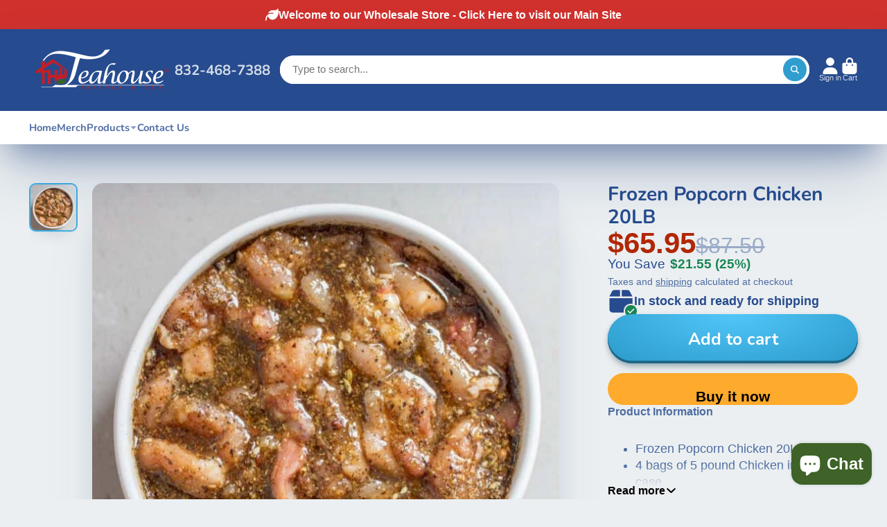

--- FILE ---
content_type: text/html; charset=utf-8
request_url: https://teahousett.com/products/10-oz-shaker-dredge?view=quick-view
body_size: 3273
content:
<main id="MainContent" class="content-for-layout focus-none" role="main" tabindex="-1">
        
<section id="shopify-section-s_product" class="shopify-section"><template id="ProductQuickView-9678358249752">
        <link rel="stylesheet" href="//teahousett.com/cdn/shop/t/6/assets/product-quick-view.css?v=25599646173941671301690210322" media="print" onload="loadStyle(this)">
        <noscript>
            <link rel="stylesheet" href="//teahousett.com/cdn/shop/t/6/assets/product-quick-view.css?v=25599646173941671301690210322" media="screen">
        </noscript>
        <div class="#product-quick-view shadow-4">
            <div class="#product"><link href="//teahousett.com/cdn/shop/t/6/assets/product.css?v=9516246359722988041690210323" rel="stylesheet" type="text/css" media="all" onload="loadStyle(this)">    
        <div class="#grid @type:template #product-grid" style="--template: 64% minmax(0, 1fr); --template-mobile: none; --gap: 3rem;">
            <div>
                <div class="#product-media">
        <link href="//teahousett.com/cdn/shop/t/6/assets/product-gallery.css?v=162207054600136541321690210322" rel="stylesheet" type="text/css" media="all" onload="loadStyle(this)">
<link href="//teahousett.com/cdn/shop/t/6/assets/swiper.css?v=169129077270397132521690210323" rel="stylesheet" type="text/css" media="all" onload="loadStyle(this)">
<link rel="stylesheet" href="//teahousett.com/cdn/shop/t/6/assets/product-gallery-zoom.css?v=21796144402465602531690210324" media="print" onload="loadStyle(this)">
        <noscript>
            <link rel="stylesheet" href="//teahousett.com/cdn/shop/t/6/assets/product-gallery-zoom.css?v=21796144402465602531690210324" media="screen">
        </noscript>
<product-gallery 
    class="#product-gallery" 
    section-id="s_product" 
    id="product-galleryslideshows_product" 
    
><div class="#grid @type:template #product-gallery-grid" style="--template: 70px minmax(0, 1fr); --template-mobile: 0 minmax(0, 1fr); --gap: 1.5rem; --gap-mobile: 0;"><link href="//teahousett.com/cdn/shop/t/6/assets/slideshow-thumbnails.css?v=109434718575399643351690210322" rel="stylesheet" type="text/css" media="all" onload="loadStyle(this)">
<slideshow-thumbnails class="#slideshow-thumbnails mobile-hidden @layout-type:slideshow" ref="#product-galleryslideshows_product">
    
        <div class="#slideshow-thumbnails-inner">
            

        <div class="#slideshow-thumbnails-item" data-item>
            <div class="
        #media 
        @type:ar 
        @type-mobile:ar
        
        
        
        
        
    "
    style="
        --image-fit: cover;
        --ar-padding:100.0%;; 
        ;
        
    "
>
        <div class="#media-image-wrapper">
            
            <img
                class="#media-image @cover @animate-loading"
                alt="10 oz. Shaker / Dredge"
                width="600"
                height="600"
                loading="lazy"
                style="--image-position: 50.0% 50.0%;"
                onload="lazyImageOnLoad(this)"
                
                    
                    
                    
                    src="//teahousett.com/cdn/shop/files/049_70x.webp?v=1741032685"
                    srcset="//teahousett.com/cdn/shop/files/049_70x.webp?v=1741032685, //teahousett.com/cdn/shop/files/049_140x.webp?v=1741032685 2x, //teahousett.com/cdn/shop/files/049_210x.webp?v=1741032685 3x"
                
                
            >
            
<div class="#media-image-loading"></div></div>
    
    
    

</div>
</div>
    

        </div>
    
</slideshow-thumbnails>

<script type="module" src="//teahousett.com/cdn/shop/t/6/assets/slideshow-thumbnails.js?v=71319297450218405961690210322"></script>

<div class="#product-gallery-stage">
            <div class="#product-gallery-stage-inner shadow-2">
                <div data-swiper class="swiper">
                    <div class="swiper-wrapper">
                                <div class="swiper-slide"><product-gallery-zoom scale="1.5" class="#product-gallery-zoom" data-zoom="//teahousett.com/cdn/shop/files/049.webp?v=1741032685">
                                                    <div class="
        #media 
        @type:ar 
        @type-mobile:ar
        
        
        
        
        
    "
    style="
        --image-fit: cover;
        --ar-padding:100.0%;; 
        ;
        
    "
>
        <div class="#media-image-wrapper">
            
            <img
                class="#media-image @cover @animate-loading"
                alt="10 oz. Shaker / Dredge"
                width="600"
                height="600"
                loading="lazy"
                style="--image-position: 50.0% 50.0%;"
                onload="lazyImageOnLoad(this)"
                    
                    src="//teahousett.com/cdn/shop/files/049.webp?v=1741032685"
                    srcset="//teahousett.com/cdn/shop/files/049_165x.webp?v=1741032685 165w,//teahousett.com/cdn/shop/files/049_360x.webp?v=1741032685 360w,//teahousett.com/cdn/shop/files/049_533x.webp?v=1741032685 533w,//teahousett.com/cdn/shop/files/049.webp?v=1741032685 600w"
                    
                        sizes="(min-width: 992px) calc(min(100vw, 1400px) * 0.64 - 70px - 1.5rem),(max-width: 991px) calc(90vw),  100vw"
                    
                
                
            >
            
<div class="#media-image-loading"></div></div>
    
    
    

</div>

                                                    <div class="#product-gallery-zoom-loading" hidden data-loading>
                                                        <div class="#spinner @size:xs">
    <div></div>
    <div></div>
    <div></div>
</div>
                                                        <span class="#product-gallery-zoom-loading-title">Zooming image...</span>
                                                    </div> 
                                                </product-gallery-zoom></div>        
                            
</div>
                </div>
            </div>
        </div>
    </div>
    <div class="#product-gallery-pagination swiper-pagination desktop-hidden" data-pagination></div></product-gallery><script type="module" src="//teahousett.com/cdn/shop/t/6/assets/product-gallery-zoom.js?v=135498026110579809051690210322"></script><script type="module" src="//teahousett.com/cdn/shop/t/6/assets/product-gallery.js?v=7081327524775033931690210322"></script>
    </div>            
            </div>
            <div>            
                <div class="#product-meta">
        <link href="//teahousett.com/cdn/shop/t/6/assets/product-info-loading.css?v=29028890363642383371690210323" rel="stylesheet" type="text/css" media="all" onload="loadStyle(this)">

<product-info-loading class="#product-info-loading" section-id=s_product>
    <div class="#spinner @size:md">
    <div></div>
    <div></div>
    <div></div>
</div>
</product-info-loading>

<script type="module" src="//teahousett.com/cdn/shop/t/6/assets/product-info-loading.js?v=55396254341500324771690210323"></script>
        

                <div class="#product-meta-block  " data-meta-block >
                    
                    
                    <h1 class="#product-title @line-clamp fs-md heading-font" style="--line-clamp: 3;">
                        10 oz. Shaker / Dredge
                    </h1>

                

                </div>
            
        

                <div class="#product-meta-block  " data-meta-block >
                    
                    
                    <product-variant-listener section-id="s_product" id="b-dd396644-4bb4-4354-abeb-c401cb2bdea6">
                        <div class="#product-price">
                            



<dl class="#price">
  <div class="#price-item @regular  ">
    <dt class="#price-item-heading ">Price
</dt>
    <dd class="#price-item-value">
      <span class="#price-value"><span hidewlm>$2.68</span></span>
    </dd>
  </div>
      
  
</dl>

                        </div><div class="#product-price-tax-note">Taxes and <a href="/policies/shipping-policy">shipping</a> calculated at checkout
</div><div ><form method="post" action="/cart/add" id="product-form-installment-s_product" accept-charset="UTF-8" class="shopify-product-form" enctype="multipart/form-data"><input type="hidden" name="form_type" value="product" /><input type="hidden" name="utf8" value="✓" /><input type="hidden" name="id" value="49835430773016">
                                
<input type="hidden" name="product-id" value="9678358249752" /><input type="hidden" name="section-id" value="s_product" /></form></div>
                    </product-variant-listener>

                

                </div>
            
        

        

                <div class="#product-meta-block  " data-meta-block >
                    
                    
<link href="//teahousett.com/cdn/shop/t/6/assets/product-stock-alert.css?v=89851626568210792861690210324" rel="stylesheet" type="text/css" media="all" onload="loadStyle(this)">
                    <product-variant-listener section-id="s_product" id="b-ff47d48e-7efa-4fba-8725-3afae9f3537d">





<div class="#product-stock-alert">
    <div class="#product-stock-alert-icon">
        <div class="#product-stock-alert-icon-base">
            


<svg class="#icon" >
            <use href="#svg-icon-box"></use>
        </svg>
        </div>
        <div class="#product-stock-alert-icon-status text-success">
            


<svg class="#icon" >
            <use href="#svg-icon-check"></use>
        </svg>
        </div>
    </div>
    <div class="#product-stock-alert-text">In stock and ready for shipping</div>
</div></product-variant-listener>

                

                </div>
            
        

                <div class="#product-meta-block  " data-meta-block >
                    
                    
<link href="//teahousett.com/cdn/shop/t/6/assets/product-form.css?v=5882225250880069201690210324" rel="stylesheet" type="text/css" media="all" onload="loadStyle(this)">


   

<form method="post" action="/contact#contactForms_product" id="contactForms_product" accept-charset="UTF-8" class="contact-form"><input type="hidden" name="form_type" value="contact" /><input type="hidden" name="utf8" value="✓" /></form><form method="post" action="/cart/add" id="productForms_product9678358249752" accept-charset="UTF-8" class="shopify-product-form" enctype="multipart/form-data" novalidate="novalidate"><input type="hidden" name="form_type" value="product" /><input type="hidden" name="utf8" value="✓" /><product-variant-listener section-id="s_product" id="b-acf9de77-95a7-43b0-88ae-af02c9ee2b46" emptyable><product-form
                class="#product-form"
                section-id="s_product"
            >
                
                    <div class="form">
                        <input type="hidden" data-product-form-targeter disabled><input type="hidden" name="id" value="49835430773016">
<product-to-cart 
    variant-id="49835430773016" 
    section-id="s_product"
    
        form-child
    
>
    <button 
    class="#button @display-style:gradient @size:h2 @block @shadow heading-font"
    style=""
    
    
    
    
    
        type="submit"
    
    
    
    
       data-to-cart 
    >
    <buy-with-counter section-id="s_product">
                                <span data-element="add-one">Add to cart</span>
                                <span data-element="add-many" hidden>Add <span data-i18n-amount>1</span> items to cart</span>
                            </buy-with-counter>
<div class="#spinner @size:md">
    <div></div>
    <div></div>
    <div></div>
</div>
</button> 

</product-to-cart>

<script type="module" src="//teahousett.com/cdn/shop/t/6/assets/product-to-cart.js?v=164934713743246472241690210324"></script>


                            <product-dynamic-checkout section-id="s_product">
                                <div data-shopify="payment-button" class="shopify-payment-button"> <shopify-accelerated-checkout recommended="null" fallback="{&quot;supports_subs&quot;:true,&quot;supports_def_opts&quot;:true,&quot;name&quot;:&quot;buy_it_now&quot;,&quot;wallet_params&quot;:{}}" access-token="2370dae6d6816ddc83272cf36fa2cee0" buyer-country="US" buyer-locale="en" buyer-currency="USD" variant-params="[{&quot;id&quot;:49835430773016,&quot;requiresShipping&quot;:true}]" shop-id="75238670616" enabled-flags="[&quot;ae0f5bf6&quot;]" > <div class="shopify-payment-button__button" role="button" disabled aria-hidden="true" style="background-color: transparent; border: none"> <div class="shopify-payment-button__skeleton">&nbsp;</div> </div> </shopify-accelerated-checkout> <small id="shopify-buyer-consent" class="hidden" aria-hidden="true" data-consent-type="subscription"> This item is a recurring or deferred purchase. By continuing, I agree to the <span id="shopify-subscription-policy-button">cancellation policy</span> and authorize you to charge my payment method at the prices, frequency and dates listed on this page until my order is fulfilled or I cancel, if permitted. </small> </div>
                            </product-dynamic-checkout>
                        
                    </div>
                
            </product-form></product-variant-listener><input type="hidden" name="product-id" value="9678358249752" /><input type="hidden" name="section-id" value="s_product" /></form><script type="module" src="//teahousett.com/cdn/shop/t/6/assets/product-to-cart.js?v=164934713743246472241690210324"></script>
<script type="module" src="//teahousett.com/cdn/shop/t/6/assets/buy-with-counter.js?v=771435977217269931690210323"></script>



    <script type="module" src="//teahousett.com/cdn/shop/t/6/assets/product-dynamic-checkout.js?v=10134012044969934231690210322"></script>




                </div>
            
        
    </div>
            </div>
        </div>
    </div>
    <script type="module" src="//teahousett.com/cdn/shop/t/6/assets/product-variant-listener.js?v=52409927101504805401690210322"></script>
    <script type="module" src="//teahousett.com/cdn/shop/t/6/assets/product-form.js?v=15363579854179166671690210322"></script>
        </div>
    </template>
    <script type="module">
        const productHandle = "10-oz-shaker-dredge";
        const historyLimit = 8;
        const history = JSON.parse(localStorage.getItem('browsingHistory'));
        if (history) {
            const updatedHistory = [productHandle, ...history.filter(url => url !== productHandle)];
            if (updatedHistory.length > historyLimit) updatedHistory.length = historyLimit;
            localStorage.setItem('browsingHistory', JSON.stringify(updatedHistory));
        } else{
            localStorage.setItem('browsingHistory', JSON.stringify([productHandle]));
        }
    </script>



<script type="module" src="//teahousett.com/cdn/shop/t/6/assets/custom-select.js?v=33476737193207103341690210322"></script><script type="application/ld+json">
    {
    "@context": "http://schema.org/",
    "@type": "Product",
    "name": "10 oz. Shaker \/ Dredge",
    "url": "https:\/\/teahousett.com\/products\/10-oz-shaker-dredge",
    "image": [
        "https:\/\/teahousett.com\/cdn\/shop\/files\/049_600x.webp?v=1741032685"
        ],
    "description": "Stainless Steel Shaker \/ Dredge for powder",
    "sku": "KRS049",
    "brand": {
        "@type": "Thing",
        "name": "JKS"
    },
    "offers": [{
            "@type" : "Offer","sku": "KRS049","availability" : "http://schema.org/InStock",
            "price" : 2.68,
            "priceCurrency" : "USD",
            "url" : "https:\/\/teahousett.com\/products\/10-oz-shaker-dredge?variant=49835430773016"
        }
]
    }
</script>

</section>
    </main>

--- FILE ---
content_type: text/css
request_url: https://teahousett.com/cdn/shop/t/6/assets/product-form.css?v=5882225250880069201690210324
body_size: 64
content:
.\#product-form-stock-notifier{background:#fff;padding:1.65rem;border-radius:var(--border-radius-base);display:flex;flex-direction:column;gap:1.5rem;box-shadow:0 4px 20px #133f5212;position:relative;overflow:hidden}.\#product-form-stock-notifier-loading{top:0;left:0;width:100%;height:100%;position:absolute;display:flex;align-items:center;justify-content:center;background:#ffffff80;opacity:0;pointer-events:none;z-index:2}.\#product-form-stock-notifier-loading.\!active{opacity:1;pointer-events:auto}.\#product-form-stock-notifier-icon{margin-top:.35rem}.\#product-form-stock-notifier-icon .\#icon{--size: 2rem;transform:rotate(5deg)}.\#product-form-stock-notifier-header-heading{font-size:1.25rem}.\#product-form-stock-notifier-header-subheading{margin-bottom:0;font-weight:400;font-size:1.15rem;line-height:1.4;opacity:.8}.\#product-form-stock-notifier-form{position:relative;font-size:1.1rem}.\#product-form-stock-notifier-form-input{font-size:inherit;display:block;width:100%;padding:.65em .7em;border-radius:var(--border-radius-inner);border:1px solid #b3b3b3;border-right:none;border-top-right-radius:0;border-bottom-right-radius:0}.\#product-form product-dynamic-checkout.\!disabled{opacity:.5;pointer-events:none;z-index:2}.\#product-form-recipient{display:block;margin-bottom:1rem}.\#product-form-recipient-control{display:flex;align-items:center;gap:1rem}.\#product-form-recipient-control-figure{padding:.15rem;display:flex;border-radius:6px;border:2px solid #666666}.\#product-form-recipient-control-figure .\#icon{--size: .9rem;opacity:0;color:#fff}.\#product-form-recipient-control-label{opacity:.8}.\#product-form-recipient-trigger:checked+.\#product-form-recipient-control .\#product-form-recipient-control-figure{background:var(--color-g-accent);border-color:var(--color-g-accent)}.\#product-form-recipient-trigger:checked+.\#product-form-recipient-control .\#product-form-recipient-control-figure .\#icon{opacity:1}.\#product-form-recipient-trigger:checked~.\#product-form-recipient-fields{display:block}.\#product-form-recipient-fields{margin-top:.5rem;display:none}.\#product-form-recipient-field-group{margin-bottom:.5rem}.\#product-form-recipient-field-label{display:block;margin-bottom:.3rem;opacity:.8}.\#product-form-recipient-field-input{display:block;width:100%;font-family:inherit;resize:none;padding:.75rem;font-size:1rem;border:2px solid #b3b3b3;background-color:var(--color-g-fg);border-radius:.4rem}.\#product-form-recipient-field-input:focus{border-color:var(--color-g-accent);outline:none}.\#product-form-recipient-field-info{font-size:.7rem;opacity:.64}
/*# sourceMappingURL=/cdn/shop/t/6/assets/product-form.css.map?v=5882225250880069201690210324 */


--- FILE ---
content_type: text/javascript
request_url: https://teahousett.com/cdn/shop/t/6/assets/product-form.js?v=15363579854179166671690210322
body_size: -250
content:
(async()=>{const{Core}=await importModule("Core"),PREFIX_BUY_WITH="buy_with_";customElements.define("product-form",class extends Core{elements={formTargeter:"[data-product-form-targeter]",toCartButton:"product-to-cart"};render(){this.$formTargeter&&(this.$form=this.$formTargeter.form,this.$form?.addEventListener("submit",this._submitHandler.bind(this)))}_submitHandler(e){e.preventDefault(),this.$toCartButton.addToCart(this.cartItems,this.mainVariantId)}_isVariantInput([inputName,value]){return inputName==="selling_plan"&&this._setSellingPlan(value),inputName.includes(PREFIX_BUY_WITH)||inputName==="id"}_setSellingPlan(id){this.sellingPlanId=id}_setCartItem([inputName,value]){inputName==="id"&&(this.mainVariantId=value);const sellingPlanId=this.sellingPlanId||"";return{id:value,quantity:this._getItemQty(inputName),selling_plan:inputName==="id"?sellingPlanId:"",properties:this._getProperties(inputName)}}_getItemQty(inputName){return inputName==="id"?this.qty:1}_getProperties(inputName){return inputName==="id"?this.properties:{}}get cartItems(){return Array.from(this.formData.entries()).filter(this._isVariantInput.bind(this)).map(this._setCartItem.bind(this))}get formData(){return new FormData(this.$form)}get qty(){return+this.formData.get("quantity")||1}get properties(){return this.formData.getAll("customPropertyReference").filter(Boolean).reduce((acc,key)=>(acc[key]=this.formData.get(`properties[${key}]`),acc),{})}})})();
//# sourceMappingURL=/cdn/shop/t/6/assets/product-form.js.map?v=15363579854179166671690210322
